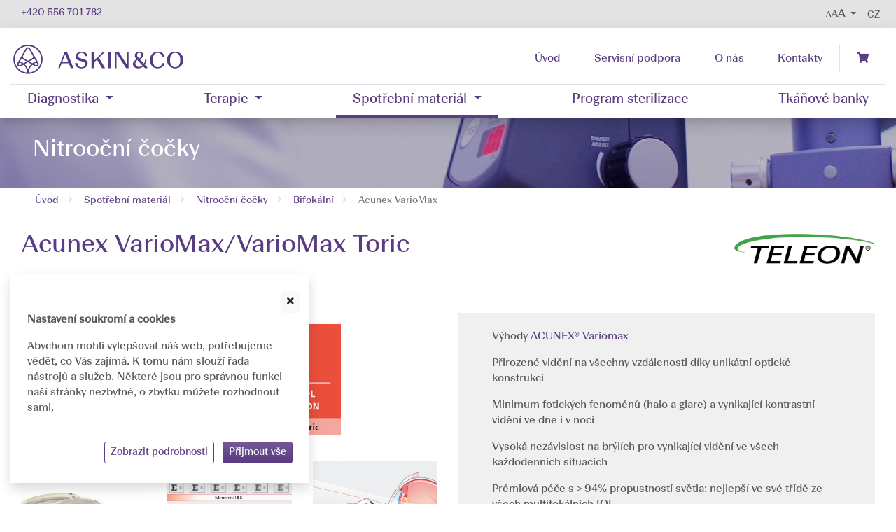

--- FILE ---
content_type: text/html; charset=utf-8
request_url: https://www.askin.cz/spotrebni-material/nitroocni-cocky/bifokalni/acunex-variomax/
body_size: 14029
content:

<!doctype html>
<html lang="cs-CZ">
<head>
        <meta charset="utf-8">
    <meta http-equiv="X-UA-Compatible" content="IE=edge">
    <meta name="viewport" content="width=device-width, initial-scale=1">
    <meta http-equiv="Content-language" content="cs">
    <title>Acunex VarioMax | ASKIN&amp;CO</title>
    <meta name="description" content="">
    <meta name="keywords" content="">
    <meta name="author" content="Askin &amp; Co. s.r.o.">
    <meta name="publisher" content="">
    <meta name="designer" content="Amenit s.r.o.">
    <meta name="robots" content="">
    <meta name="format-detection" content="telephone=no">
    <meta property="og:locale" content="cs_CZ" />
    <meta property="og:url" content="/spotrebni-material/nitroocni-cocky/bifokalni/acunex-variomax/" />
    <meta property="og:type" content="website" />
    <meta property="og:title" content="Acunex VarioMax | ASKIN&amp;CO" />
    <meta property="og:description" content="" />
        <meta property="og:image" content="https://www.askin.cz/media/v1rjv5nk/startseite_slider01-v3.jpg" />
        <meta property="og:image:width" content="1430" />
        <meta property="og:image:height" content="1030" />
 
    
    <link rel="stylesheet" href="https://use.fontawesome.com/releases/v5.11.2/css/all.css" crossorigin="anonymous" />
    
    
    
    

    <!-- Google font -->
    <link href="" rel="stylesheet">
    <link rel="stylesheet" href="/Css/site.min.css" />
    <link rel="stylesheet" href="/css/magnific-popup/magnific-popup.css" />
    <link rel="stylesheet" href="/css/animate/animate.css" type="text/css" />
    <link rel="stylesheet" href="/css/print.css" type="text/css" media="print" />

        <link rel="shortcut icon" href="/media/ud5dhyhv/favicon.ico" type="image/x-icon">
    <!-- Global site tag (gtag.js) - Google Analytics -->
<!-- <script async src="https://www.googletagmanager.com/gtag/js?id=G-NP47D2M20S"></script>
<script>
  window.dataLayer = window.dataLayer || [];
  function gtag(){dataLayer.push(arguments);}
  gtag('js', new Date());

  gtag('config', 'G-NP47D2M20S');
</script> -->
    <script src="https://code.jquery.com/jquery-3.3.1.min.js" integrity="sha256-FgpCb/KJQlLNfOu91ta32o/NMZxltwRo8QtmkMRdAu8=" crossorigin="anonymous"></script>
    <script src="https://cdn.jsdelivr.net/npm/jquery-validation@1.18.0/dist/jquery.validate.min.js" integrity="sha256-uzabfEBBxmdH/zDxYYF2N7MyYYGkkerVpVwRixL92xM=" crossorigin="anonymous"></script>
    <script src="https://cdn.jsdelivr.net/npm/popper.js@1.16.0/dist/umd/popper.min.js" integrity="sha384-Q6E9RHvbIyZFJoft+2mJbHaEWldlvI9IOYy5n3zV9zzTtmI3UksdQRVvoxMfooAo" crossorigin="anonymous"></script>  
    
    <script src="/Scripts/bootstrap/bootstrap.min.js"></script>
    <script src="https://cdnjs.cloudflare.com/ajax/libs/magnific-popup.js/1.1.0/jquery.magnific-popup.min.js" integrity="sha256-P93G0oq6PBPWTP1IR8Mz/0jHHUpaWL0aBJTKauisG7Q=" crossorigin="anonymous"></script>
    <script type="text/javascript" src="https://cdn.jsdelivr.net/npm/slick-carousel@1.8.1/slick/slick.min.js" crossorigin="anonymous"></script>

    
    <script defer src="/scripts/custom/custom.js"></script>
    

<script src="/scripts/custom/Cookies.js"></script>
<script>
   // Define dataLayer and the gtag function.
   window.dataLayer = window.dataLayer || [];
   function gtag(){dataLayer.push(arguments);}

   // Default ad_storage to 'denied'.
   gtag('consent', 'default', {
     'ad_storage': 'denied',
     'analytics_storage': 'denied'
   });
   gtag('set', 'ads_data_redaction', true);
 </script>
<!-- Google Tag Manager -->
<script>(function(w,d,s,l,i){w[l]=w[l]||[];w[l].push({'gtm.start':
new Date().getTime(),event:'gtm.js'});var f=d.getElementsByTagName(s)[0],
j=d.createElement(s),dl=l!='dataLayer'?'&l='+l:'';j.async=true;j.src=
'https://www.googletagmanager.com/gtm.js?id='+i+dl;f.parentNode.insertBefore(j,f);
})(window,document,'script','dataLayer','GTM-TW3Q94W');</script>
<!-- End Google Tag Manager -->    <script>
            window.dataLayer = window.dataLayer || [];
            function gtag() { dataLayer.push(arguments); }

            var variables = 'ad_storage;analytics_storage'.split(';');
            variables.forEach(variable => checkCookie(variable));

            function checkCookie(name) {
                var c = getCookie(name);
                if (c != null) {
                    updateConsent(name, c);
                }
            }

            function updateConsent(name, value) {
                gtag('consent', 'update', {
                    [name]:value
                });
            }
    </script>

</head>
<body>
<!-- Google Tag Manager (noscript) -->
<noscript><iframe src="https://www.googletagmanager.com/ns.html?id=GTM-TW3Q94W"
height="0" width="0" style="display:none;visibility:hidden"></iframe></noscript>
<!-- End Google Tag Manager (noscript) -->    

<div  id ="master-menu"  class="bg-gray-3 py-2"  class="bg-gray-3 py-2"     >
 
<div class="container-fluid">
<div class="row">

<div  id ="4610"  class="col-6 col-sm-6 text-nowrap text-left text-sm-left pr-2 pr-sm-3"  class="col-6 col-sm-6 text-nowrap text-left text-sm-left pr-2 pr-sm-3"     >
 

<div  id ="4611"  class="col-12 col-sm-6"  class="col-12 col-sm-6"     >
 


<p class="p-0 m-0"><a href="tel:00420556701782">+420 556 701 782</a></p></div>

</div>


<div  id ="4612"  class="col-6 col-sm-6 d-flex flex-row-reverse"  class="col-6 col-sm-6 d-flex flex-row-reverse"     >
 

<div  id ="4613"       >
 


    <nav class="navbar navbar-expand d-flex pr-0" role="">
        
        <div class="" id="navbarNavDropdown49992e89-88e2-4bf0-b338-ec485b1a9739">
            <ul class="navbar-nav">
                        <li class="nav-item dropdown ">
                            <a class="nav-link dropdown-toggle velikost-textu" data-toggle="dropdown" role="button" aria-haspopup="true" aria-expanded="false"
                               href="#" target="" title="" >
                                
                                <span class=" ">AA</span >
                                
                                
                            </a>

                            <div class="dropdown-menu">
                                        <a href="#" target="" title="" class="dropdown-item "  data-set-text-size="nejmensi-text">
                                            
                                            Nejmenš&#237;
                                            
                                            
                                        </a>
                                        <a href="#" target="" title="" class="dropdown-item "  data-set-text-size="maly-text">
                                            
                                            Mal&#233;
                                            
                                            
                                        </a>
                                        <a href="" target="" title="" class="dropdown-item "  data-set-text-size="normalni-text">
                                            
                                            Norm&#225;ln&#237;
                                            
                                            
                                        </a>
                                        <a href="#" target="" title="" class="dropdown-item "  data-set-text-size="velky-text">
                                            
                                            Velk&#233;
                                            
                                            
                                        </a>
                                        <a href="#" target="" title="" class="dropdown-item "  data-set-text-size="nejvetsi-text">
                                            
                                            Největš&#237;
                                            
                                            
                                        </a>
                            </div>
                        </li>
                        <li class="nav-item ">
                            <a href="/" target="_blank" title="česky" class="nav-link pt-1" >
                                
                                <span class=" ">CZ</span >
                                
                                
                            </a>
                        </li>

            </ul>
        </div>
    </nav>

</div>

</div>

</div>
</div>
</div>


<header  id ="zahlavi-06"  class="bg-white pt-2 pb-0 sticky-top"  class="bg-white pt-2 pb-0 sticky-top"     >
 
<div class="container">

<div  id ="basic-menu"  class="border-bottom"  class="border-bottom"     >
 


    <nav class="navbar navbar-light navbar-expand pl-0 pr-0" role="navigation">
        <a class="navbar-brand" href="/" role="banner">
   <img src="/media/1tcjtjhk/askin.svg" class="" onerror="this.onerror=null; this.src='/media/kz4jhkh0/logo-askin-and-co-fialova.png'" style="height: 46px" alt="ASKIN & CO">
</a>
        <div class="" id="navbarNavDropdowne340094c-f3b4-4576-b5aa-c7e43659a91a">
            <ul class="navbar-nav ml-auto pull-right">
                        <li class="nav-item ">
                            <a href="/" target="" title="&#250;vodn&#237; strana - homepage" class="nav-link d-none d-sm-block" >
                                <i class="fas fa-home d-lg-none" title="Úvod" aria-hidden="true"></i>
                                <span class=" ">Úvod</span >
                                
                                
                            </a>
                        </li>
                        <li class="nav-item ">
                            <a href="/servisni-podpora/" target="" title="" class="nav-link " >
                                <i class="fas fa-wrench d-lg-none" title="Servisní podpora" aria-hidden="true"></i>
                                <span class=" ">Servisní podpora</span >
                                
                                
                            </a>
                        </li>
                        <li class="nav-item ">
                            <a href="/o-nas/" target="" title="" class="nav-link " >
                                <i class="far fa-building d-lg-none" title="O nás" aria-hidden="true"></i>
                                <span class=" ">O nás</span >
                                
                                
                            </a>
                        </li>
                        <li class="nav-item ">
                            <a href="/kontakty/" target="" title="" class="nav-link " >
                                <i class="fas fa-users d-lg-none" title="Kontakty" aria-hidden="true"></i>
                                <span class=" ">Kontakty</span >
                                
                                
                            </a>
                        </li>
                        <li class="nav-item ">
                            <a href="/obchod/" target="" title="" class="nav-link border-left" >
                                <i class="fas fa-shopping-cart"  title="Obchod" aria-hidden="true"></i>
                                
                                
                                
                            </a>
                        </li>

            </ul>
        </div>
    </nav>

</div>


<div  id ="main-menu"       >
 


    <nav class="navbar navbar-light navbar-expand-xl pt-2 pb-2 pt-md-3 pb-md-3  pb-xl-0 pt-xl-0  px-0 px-xl-0" role="navigation">
        
            <button class="navbar-toggler" type="button" data-toggle="collapse" data-target="#navbarNavDropdown494fb603-6425-46d6-904d-78482c028d58" aria-controls="navbarNavDropdown" aria-expanded="false" aria-label="Navigace">
                <span class="navbar-toggler-icon"></span> <small>Menu</small>
            </button>
        <div class=" collapse navbar-collapse" id="navbarNavDropdown494fb603-6425-46d6-904d-78482c028d58">
            <ul class="navbar-nav w-100 d-flex justify-content-between">
                        <li class="nav-item dropdown ">
                            <a class="nav-link dropdown-toggle " data-toggle="dropdown" role="button" aria-haspopup="true" aria-expanded="false"
                               href="/diagnostika/" target="" title="oftalmologie - diagnostika" >
                                
                                <span class=" ">Diagnostika</span >
                                
                                
                            </a>

                            <div class="dropdown-menu">
                                        <a href="/diagnostika/oct/" target="" title="" class="dropdown-item " >
                                            
                                            OCT
                                            
                                            
                                        </a>
                                        <a href="/diagnostika/opticka-biometrie/" target="" title="" class="dropdown-item " >
                                            
                                            Optick&#225; biometrie
                                            
                                            
                                        </a>
                                        <a href="/diagnostika/ultrazvuk/" target="" title="" class="dropdown-item " >
                                            
                                            Ultrazvuk
                                            
                                            
                                        </a>
                                        <a href="/diagnostika/refrakto-keratometr/" target="" title="" class="dropdown-item " >
                                            
                                            Refrakto/keratometr
                                            
                                            
                                        </a>
                                        <a href="/diagnostika/tonometr/" target="" title="" class="dropdown-item " >
                                            
                                            Tonometr
                                            
                                            
                                        </a>
                                        <a href="/diagnostika/sterbinova-lampa/" target="" title="" class="dropdown-item " >
                                            
                                            Štěrbinov&#225; lampa
                                            
                                            
                                        </a>
                                        <a href="/diagnostika/funduskamera/" target="" title="" class="dropdown-item " >
                                            
                                            Funduskamera
                                            
                                            
                                        </a>
                                        <a href="/diagnostika/rohovkovy-topograf/" target="" title="" class="dropdown-item " >
                                            
                                            Rohovkov&#253; topograf
                                            
                                            
                                        </a>
                                        <a href="/diagnostika/oftalmoskop/" target="" title="" class="dropdown-item " >
                                            
                                            Oftalmoskop
                                            
                                            
                                        </a>
                                        <a href="/diagnostika/retinoskop/" target="" title="" class="dropdown-item " >
                                            
                                            Retinoskop
                                            
                                            
                                        </a>
                                        <a href="/diagnostika/lupove-bryle/" target="" title="" class="dropdown-item " >
                                            
                                            Lupov&#233; br&#253;le
                                            
                                            
                                        </a>
                                        <a href="/diagnostika/perimetr/" target="" title="" class="dropdown-item " >
                                            
                                            Perimetr
                                            
                                            
                                        </a>
                                        <a href="/diagnostika/optotyp/" target="" title="" class="dropdown-item " >
                                            
                                            Optotyp
                                            
                                            
                                        </a>
                                        <a href="/diagnostika/foropter/" target="" title="" class="dropdown-item " >
                                            
                                            Foropter
                                            
                                            
                                        </a>
                                        <a href="/diagnostika/fokometr/" target="" title="" class="dropdown-item " >
                                            
                                            Fokometr
                                            
                                            
                                        </a>
                                        <a href="/diagnostika/vysetrovaci-cocky/" target="" title="" class="dropdown-item " >
                                            
                                            Vyšetřovac&#237; čočky
                                            
                                            
                                        </a>
                                        <a href="/diagnostika/suche-oko/" target="" title="" class="dropdown-item " >
                                            
                                            Such&#233; oko
                                            
                                            
                                        </a>
                                        <a href="/diagnostika/endotelialni-mikroskop/" target="" title="" class="dropdown-item " >
                                            
                                            Endoteli&#225;ln&#237; mikroskop
                                            
                                            
                                        </a>
                                        <a href="/diagnostika/vysetrovaci-unity/" target="" title="" class="dropdown-item " >
                                            
                                            Vyšetřovac&#237; unity
                                            
                                            
                                        </a>
                            </div>
                        </li>
                        <li class="nav-item dropdown ">
                            <a class="nav-link dropdown-toggle " data-toggle="dropdown" role="button" aria-haspopup="true" aria-expanded="false"
                               href="/terapie/" target="" title="oftalmologie - terapie" >
                                
                                <span class=" ">Terapie</span >
                                
                                
                            </a>

                            <div class="dropdown-menu">
                                        <a href="/terapie/fakoemulzifikatory/" target="" title="" class="dropdown-item " >
                                            
                                            Fakoemulzifik&#225;tor
                                            
                                            
                                        </a>
                                        <a href="/terapie/kryo/" target="" title="" class="dropdown-item " >
                                            
                                            Kryo
                                            
                                            
                                        </a>
                                        <a href="/terapie/lasery/" target="" title="" class="dropdown-item " >
                                            
                                            Laser
                                            
                                            
                                        </a>
                                        <a href="/terapie/suche-oko/" target="" title="" class="dropdown-item " >
                                            
                                            Such&#233; oko
                                            
                                            
                                        </a>
                                        <a href="/terapie/nastroje/" target="" title="" class="dropdown-item " >
                                            
                                            N&#225;stroje
                                            
                                            
                                        </a>
                            </div>
                        </li>
                        <li class="nav-item dropdown  active">
                            <a class="nav-link dropdown-toggle " data-toggle="dropdown" role="button" aria-haspopup="true" aria-expanded="false"
                               href="/spotrebni-material/" target="" title="oftalmologie - spotřebn&#237; materi&#225;l" >
                                
                                <span class=" ">Spotřební materiál</span >
                                
                                
                            </a>

                            <div class="dropdown-menu">
                                        <a href="/spotrebni-material/nitroocni-cocky/" target="" title="" class="dropdown-item " >
                                            
                                            Nitroočn&#237; čočky
                                            
                                            
                                        </a>
                                        <a href="/spotrebni-material/nastroje/" target="" title="" class="dropdown-item " >
                                            
                                            N&#225;stroje
                                            
                                            
                                        </a>
                                        <a href="/spotrebni-material/visko-material/" target="" title="" class="dropdown-item " >
                                            
                                            Visko materi&#225;l
                                            
                                            
                                        </a>
                                        <a href="/spotrebni-material/barvivo/" target="" title="" class="dropdown-item " >
                                            
                                            Barvivo
                                            
                                            
                                        </a>
                                        <a href="/spotrebni-material/vitreoretinalni-operativa/" target="" title="" class="dropdown-item " >
                                            
                                            Vitreoretin&#225;ln&#237; operativa
                                            
                                            
                                        </a>
                                        <a href="/spotrebni-material/spunty-do-slznych-cest/" target="" title="" class="dropdown-item " >
                                            
                                            Špunty do slzn&#253;ch cest
                                            
                                            
                                        </a>
                            </div>
                        </li>
                        <li class="nav-item ">
                            <a href="/program-sterilizace/" target="" title="oftalmologie - program sterilizace" class="nav-link " >
                                
                                <span class=" ">Program sterilizace</span >
                                
                                
                            </a>
                        </li>
                        <li class="nav-item ">
                            <a href="/tkanove-banky/" target="" title="oftalmologie - tk&#225;ňov&#233; banky" class="nav-link " >
                                
                                <span class=" ">Tkáňové banky</span >
                                
                                
                            </a>
                        </li>

            </ul>
        </div>
    </nav>

</div>

</div>
</header>


<main  id ="5061"       role="main" >
 

<div  id ="5062"    name="main"    >
 

<div  id ="6135"       >
 



<div class="jumbotron jumbotron-fluid jumbotron-header" style="background-image: url('/media/l2admong/zahlavi-01.jpg?center=0.75705388593110656,0.80048475570863631&amp;mode=crop&amp;width=1920&amp;height=100&amp;rnd=132757487616930000')">
    <div class="container-fluid height-min-100" style="background: #0000003C;">
        <div class="container h-100">
            <div class="row h-100 px-0 px-sm-3">
                <div class="col text-left h-100 bg-inverse d-flex flex-column justify-content-center px-0 px-sm-3">

                    <h1>Nitroočn&#237; čočky</h1>

                </div>

                
            </div>
        </div>
    </div>
</div>
<div class="container-fluid border-bottom">
    <div class="container">
        <div class="row">
            <div class="col-12 product-breadcrumb py-2">
                

<nav aria-label='drobečkov&#225; navigace'>
    <ol class="breadcrumb">
                    <li class="breadcrumb-item"><a href="/">&#218;vod</a><i class="fas fa-angle-right" aria-hidden="true"></i></li>
                    <li class="breadcrumb-item"><a href="/spotrebni-material/">Spotřebn&#237; materi&#225;l</a><i class="fas fa-angle-right" aria-hidden="true"></i></li>
                    <li class="breadcrumb-item"><a href="/spotrebni-material/nitroocni-cocky/">Nitroočn&#237; čočky</a><i class="fas fa-angle-right" aria-hidden="true"></i></li>
                    <li class="breadcrumb-item"><a href="/spotrebni-material/nitroocni-cocky/bifokalni/">Bifok&#225;ln&#237;</a><i class="fas fa-angle-right" aria-hidden="true"></i></li>
                    <li class="breadcrumb-item active" aria-current="page">Acunex VarioMax</li>
    </ol>
</nav>

            </div>
        </div>
    </div>
</div>

<div class="container">
    <div class="row px-0 px-sm-3 pt-3 pt-sm-4 pb-3">
        <div class="col-12 col-md-8">
                <p class="h1 product-detail-title pt-0">Acunex VarioMax/VarioMax Toric</p>

        </div>

            <div class="col-12 col-md-4 text-left text-sm-right pb-3 pb-md-3 pt-1">
                <img src="/media/ok5jqvuc/logo-teleon.png" title="Teleon Surgical" class="img-fluid" style="max-width:200px" />
            </div>

        <div class="col-12">
                <p class="product-detail-short-description">ACUNEX&#174; VARIOMAX:
Brilantn&#237; viděn&#237; bez kompromisů
</p>
        </div>
    </div>

    <div class="container">
            <div class="row">
                <div class="col-12 col-md-6">
                        <figure class="GalleryContainer">
                            <a href="/media/qerjh1s5/acunex-variomax.png" class="lightbox" title=''>
                                <img src="/media/qerjh1s5/acunex-variomax.png" class="img-fluid cursor-zoom p-3" alt="Acunex VarioMax/VarioMax Toric,  - zvětšit obr&#225;zek" />
                            </a>
                        </figure>

                        <div id="section-gallery" class="pt-1">
                            


<script language="javascript">
    $(document).ready(function () {
        $('.GalleryContainer').magnificPopup(magnificPopUpGallerySettings);
        $("#GalleryMoreLink").click(function () {
            $('#moreDivc7f65d5b-6ae2-4fc1-93e4-94d29dd12274').hide();
        });
    });
</script>

<a class="nav-anchor" id="gallery0"></a>





<div class="row">

        <div class="col-md-6 col-lg-4 item mb-4">
                <div class="GalleryContainer img-hover-zoom">
                    <a href="/media/fnilspaw/acunex_variomax_linse.jpg?anchor=center&amp;mode=crop&amp;rnd=132889595233700000" class="lightbox" title=""><img class="img-fluid rounded" alt="" src="/media/fnilspaw/acunex_variomax_linse.jpg?anchor=center&amp;mode=crop&amp;width=700&amp;height=528&amp;rnd=132889595233700000"></a>
                </div>
        </div>
        <div class="col-md-6 col-lg-4 item mb-4">
                <div class="GalleryContainer img-hover-zoom">
                    <a href="/media/sb0dsedm/acunex_variomax_significant_better_vision.jpg?anchor=center&amp;mode=crop&amp;rnd=132889595239800000" class="lightbox" title=""><img class="img-fluid rounded" alt="" src="/media/sb0dsedm/acunex_variomax_significant_better_vision.jpg?anchor=center&amp;mode=crop&amp;width=700&amp;height=528&amp;rnd=132889595239800000"></a>
                </div>
        </div>
        <div class="col-md-6 col-lg-4 item mb-4">
                <div class="GalleryContainer img-hover-zoom">
                    <a href="/media/azdlfzxm/variomax_illustration_de_1.jpg?anchor=center&amp;mode=crop&amp;rnd=132889595243230000" class="lightbox" title=""><img class="img-fluid rounded" alt="" src="/media/azdlfzxm/variomax_illustration_de_1.jpg?anchor=center&amp;mode=crop&amp;width=700&amp;height=528&amp;rnd=132889595243230000"></a>
                </div>
        </div>
        <div class="col-md-6 col-lg-4 item mb-4">
                <div class="GalleryContainer img-hover-zoom">
                    <a href="/media/qerjh1s5/acunex-variomax.png?anchor=center&amp;mode=crop&amp;rnd=132889606838930000" class="lightbox" title=""><img class="img-fluid rounded" alt="" src="/media/qerjh1s5/acunex-variomax.png?anchor=center&amp;mode=crop&amp;width=700&amp;height=528&amp;rnd=132889606838930000"></a>
                </div>
        </div>
        <div class="col-md-6 col-lg-4 item mb-4">
                <div class="GalleryContainer img-hover-zoom">
                    <a href="https://youtu.be/fXPjdagQDlI" class="video" title="Teleon Intraocular Lenses Overview"><img src="/media/fnilspaw/acunex_variomax_linse.jpg?anchor=center&amp;mode=crop&amp;width=700&amp;height=528&amp;rnd=132889595233700000" alt="Teleon Intraocular Lenses Overview" class="img-fluid rounded" /><i class="fas fa-play-circle"></i></a>
                </div>
        </div>
</div>




                        </div>
                </div>
                <div class="col-12 col-md-6">
                        <div class="bg-gray-1 px-3 px-sm-4 px-md-5 py-3 pt-4">
                            <p>Výhody <span class="color-primary">ACUNEX® Variomax</span></p>
<p>Přirozené vidění na všechny vzdálenosti díky unikátní optické konstrukci</p>
<p>Minimum fotických fenoménů (halo a glare) a vynikající kontrastní vidění ve dne i v noci</p>
<p>Vysoká nezávislost na brýlích pro vynikající vidění ve všech každodenních situacích</p>
<p>Prémiová péče s &gt; 94% propustností světla: nejlepší ve své třídě ze všech multifokálních IOL</p>
<p>Maximální spokojenost pacienta</p>
                        </div>
                                            <div class="pt-3 pt-sm-4 px-4 border-left-product pb-3">
                            <p><span class="color-primary">ACUNEX® VARIOMAX:</span></p>
<p>UNIKÁTNÍ A BRILANTNÍ ŘEŠENÍ PRESBYOPIE PRO VÁS A VAŠE PACIENTY</p>
<p> </p>
<p><strong>Šťastný pacient:</strong></p>
<p>Optimální vizuální výkon na všechny vzdálenosti</p>
<p>Prakticky nejsou potřeba žádné brýle</p>
<p> </p>
<p><strong>Šťastný chirurg:</strong></p>
<p>Maximální péče o vaše pacienty</p>
<p>Posílení reputace</p>
<p> </p>
<p><strong>Šťastná klinika:</strong></p>
<p>Nejmodernější korekce presbyopie a vděční pacienti</p>
                        </div>
                                            <div class="pt-0 mb-4">
                            




<div id="download-accordion">
    <div class="row">
        <div class="col">
                <div class="accordion w-100" id="acordion6126" role="tablist" aria-multiselectable="true">
                        <div class="card">
                            <div class="card-header w-100" role="tab" id="heading">
                                <a class="collapsed" data-toggle="collapse" href="#section-6126-6127" aria-expanded="true" aria-controls="collapse">
                                    <div class="accordion-title">
                                        Ke stažen&#237;/Odkazy <span class="download-count-icons">(4)</span><i class="fas fa-chevron-down float-right rotate-icon pt-1"></i>
                                    </div>
                                </a>
                            </div>



                                                            <div id="section-6126-6127" class="collapse show" role="tabpanel" aria-labelledby="heading" data-parent="#acordion6126">
                                    <div class="card-body py-0 px-3">
                                        <table class="table table-sm m-0">
                                            <tbody>
                                                    <tr>
                                                        <td class="w-100">
                                                            <span class="mr-1 fa-1x">
                                                                <i class="far fa-file-pdf"  title="Acunex VarioMax" aria-hidden="true"></i>
                                                            </span>

                                                            


                                                            <a href="/media/1jibki3v/acunex-variomax-en.pdf" target=_blank class="" title="otevř&#237;t/st&#225;hnout">
                                                                Acunex VarioMax
                                                            </a>
                                                        </td>
                                                        <td class="text-right">
                                                            
                                                        </td>
                                                        <td class="icon-download text-right pl-3">
                                                            <a href="/media/1jibki3v/acunex-variomax-en.pdf" target=_blank class="" title="otevř&#237;t/st&#225;hnout - Acunex VarioMax">
                                                                <i class="fas fa-download"></i>
                                                            </a>
                                                        </td>
                                                    </tr>
                                                    <tr>
                                                        <td class="w-100">
                                                            <span class="mr-1 fa-1x">
                                                                <i class="far fa-file-pdf"  title="Acunex VarioMax Toric" aria-hidden="true"></i>
                                                            </span>

                                                            


                                                            <a href="/media/ajffoqjy/acunex-variomaxtoric.pdf" target=_blank class="" title="otevř&#237;t/st&#225;hnout">
                                                                Acunex VarioMax Toric
                                                            </a>
                                                        </td>
                                                        <td class="text-right">
                                                            
                                                        </td>
                                                        <td class="icon-download text-right pl-3">
                                                            <a href="/media/ajffoqjy/acunex-variomaxtoric.pdf" target=_blank class="" title="otevř&#237;t/st&#225;hnout - Acunex VarioMax Toric">
                                                                <i class="fas fa-download"></i>
                                                            </a>
                                                        </td>
                                                    </tr>
                                                    <tr>
                                                        <td class="w-100">
                                                            <span class="mr-1 fa-1x">
                                                                <i class="far fa-file-pdf"  title="optimalizované A-konstanty" aria-hidden="true"></i>
                                                            </span>

                                                            


                                                            <a href="/media/xh1pg52m/a-konstanty.pdf" target=_blank class="" title="otevř&#237;t/st&#225;hnout">
                                                                optimalizovan&#233; A-konstanty
                                                            </a>
                                                        </td>
                                                        <td class="text-right">
                                                            
                                                        </td>
                                                        <td class="icon-download text-right pl-3">
                                                            <a href="/media/xh1pg52m/a-konstanty.pdf" target=_blank class="" title="otevř&#237;t/st&#225;hnout - optimalizovan&#233; A-konstanty">
                                                                <i class="fas fa-download"></i>
                                                            </a>
                                                        </td>
                                                    </tr>
                                                    <tr>
                                                        <td class="w-100">
                                                            <span class="mr-1 fa-1x">
                                                                <i class="fas fa-globe " title="Stránky výrobce" aria-hidden="true"></i>
                                                            </span>

                                                            


                                                            <a href="www.teleon-surgical.com" target=_blank class="" title="otevř&#237;t/st&#225;hnout">
                                                                Str&#225;nky v&#253;robce
                                                            </a>
                                                        </td>
                                                        <td class="text-right">
                                                            
                                                        </td>
                                                        <td class="icon-download text-right pl-3">
                                                            <a href="www.teleon-surgical.com" target=_blank class="" title="otevř&#237;t/st&#225;hnout - Str&#225;nky v&#253;robce">
                                                                <i class="fas fa-download"></i>
                                                            </a>
                                                        </td>
                                                    </tr>
                                            </tbody>
                                        </table>
                                    </div>
                                </div>
                        </div>
                </div>
        </div>
    </div>
</div>
                        </div>
                    
                </div>
            </div>
    </div>

</div>
</div>


<div  id ="5714"  class="mb-5 pb-5 mt-3 mt-sm-4 mt-md-5"  class="mb-5 pb-5 mt-3 mt-sm-4 mt-md-5"     >
 
<div class="container">

<div  id ="5715"  class="mb-3"  class="mb-3"     >
 
<div class="container">
<div class="row">

<div  id ="5719"  class="col-12 col-sm-6 p-0"  class="col-12 col-sm-6 p-0"     >
 

<div  id ="5720"       >
 




    <script language="javascript">
    $(document).ready(function () {
        $("#imgZoom-5720").magnificPopup(magnificPopUpGallerySettings);
    });
    </script>
    <div id="imgZoom-5720" class="img-hover-zoom">
        
        <a href="/media/mvzna5gn/ordinace-shora.jpg" class="lightbox" title="">
            <img class="img-fluid" style="" alt="" src="/media/mvzna5gn/ordinace-shora.jpg?anchor=center&amp;mode=crop&amp;width=800&amp;height=600&amp;rnd=132757543266570000" width="800" height="600" />
        </a>
    </div>


</div>

</div>


<div  id ="5716"  class="col-12 col-sm-6 d-flex flex-column justify-content-center bg-primary bg-inverse text-center px-3 px-sm-4 px-md-5"  class="col-12 col-sm-6 d-flex flex-column justify-content-center bg-primary bg-inverse text-center px-3 px-sm-4 px-md-5"     >
 

<div  id ="5717"  class="p-3"  class="p-3"   data-scroll-reveal="enter bottom and move 20px over 1s"   >
 


<h3 class="pb-3" style="font-size: 1.75rem;">Profesionální servis</h3>
<p>Náš tým vyškolených servisních techniků zajišťuje technické poradenství, instalaci přístrojů u zákazníka po koupi i při ukázkovém provozu, záruční i pozáruční servis, rezpečnostně technické kontroly dle platné legislativy, zaškolení obsluhujícího personálu...</p></div>


<div  id ="5718"  class="p-3"  class="p-3"   data-scroll-reveal="enter bottom and move 20px over 1s"   >
 


<a href="/kontakty/" target=""  class="btn btn-primary" title="KONTAKTUJTE NÁS">
    
    <span class=" ">KONTAKTUJTE NÁS</span >
    
    
</a>
</div>

</div>

</div>
</div>
</div>

</div>
</div>

</div>

</main>


<div  id ="2631"       >
 
</div>


<footer  id ="zapati-05"  class="pb-5 mt-5"  class="pb-5 mt-5"     role="contentinfo" >
 
<div class="container-fluid">
<div class="container">
<div class="row">

<div  id ="fcol-1"  class="col-12 col-sm-6 col-md-6 col-lg-6 col-xl-3 text-left"  class="col-12 col-sm-6 col-md-6 col-lg-6 col-xl-3 text-left"     >
 


    <p class="h5">ASKIN&amp;CO</p>

<ul class="list-unstyled list-double">
        <li class="">
            <a href="/o-nas/#">O n&#225;s</a>
        </li>
        <li class="">
            <a href="/servisni-podpora/#">Servis</a>
        </li>
        <li class="">
            <a href="/kontakty/#">V&#237;ce kontaktů</a>
        </li>
        <li class="">
            <a href="/novinky/">Archiv novinek</a>
        </li>
        <li class="">
            <a href="/kalendar/#">Kalend&#225;ř akc&#237;</a>
        </li>
</ul></div>


<div  id ="fcol-2"  class="col-12 col-sm-6 col-md-6 col-lg-6 col-xl-3"  class="col-12 col-sm-6 col-md-6 col-lg-6 col-xl-3"     >
 

<div  id ="5567"       >
 


<p class="h5">Jak nás kontaktovat</p>
<p>+420 556 701 782<br />+420 556 702 617<br /><a href="mailto:askin@askin.cz">askin@askin.cz</a></p></div>


<div  id ="5585"  class="pt-2"  class="pt-2"     >
 


<p>Askin &amp; Co. s. r. o.<br />Úprkova 1450/11<br />741 01 Nový Jičín</p></div>

</div>


<div  id ="fcol-3"  class="col-12 col-md-12 col-lg-6 col-xl-6 px-0 px-3"  class="col-12 col-md-12 col-lg-6 col-xl-6 px-0 px-3"     >
 

<div  id ="5558"       >
 


<p class="h5">Další informace</p>
<p>IČ:   483 99 965<br />DIČ: CZ48399965<br /><br />Firma je zapsána v Obchodním rejstříku, vedeném u Krajského soudu v Ostravě oddíl C, složka<span> 10512</span>. Jsme dceřinnou společností nadnárodní společnosti <a rel="noopener" href="https://www.askin.co.at/" target="_blank">ASKIN &amp; CO GmbH</a>.</p></div>


<div  id ="5586"  class="pt-2"  class="pt-2"     >
 


<p><span class="color-primary"><strong>Navrhujeme a implementujeme individuálně přizpůsobená řešení pro oftalmologická pracoviště.</strong></span></p></div>

</div>


<div  id ="copyright"  class="col-12 py-4 px-1 order-7 pt-2"  class="col-12 py-4 px-1 order-7 pt-2"     >
 
<div class="row">

<div  id ="5560"  class="col-12 col-xl-2 text-left pl-3 pt-2 pr-0"  class="col-12 col-xl-2 text-left pl-3 pt-2 pr-0"     >
 

<div  id ="social-menu"       >
 


    <nav class="p-0" role="">
        
        <div class="" id="navbarNavDropdownb409e47c-c9b9-4120-bc5e-665d54f62763">
            <ul class="nav float-left">
                        <li class="nav-item ">
                            <a href="https://www.facebook.com/AskinCzech" target="_blank" title="facebook" class="nav-link py-0 pl-2 pr-3 color-primary" >
                                <i class="fab fa-facebook-f"  title="Facebook" aria-hidden="true"></i>
                                
                                
                                
                            </a>
                        </li>

            </ul>
        </div>
    </nav>

</div>


<div  id ="5561"  class="float-left"  class="float-left"     >
 
<a href="/umbraco" target="_blank" class="color-default" style="text-decoration:none;">&copy;</a> 1993 - 2026 ASKIN&amp;CO</div>

</div>


<div  id ="5563"  class="col-12 col-xl-10 pl-0 pt-2"  class="col-12 col-xl-10 pl-0 pt-2"     >
 

<div  id ="menu-footer"  class="pl-2 pl-xl-0"  class="pl-2 pl-xl-0"     >
 


    <nav class="navbar navbar-expand p-0" role="">
        
        <div class="" id="navbarNavDropdown2e09ad21-71e2-4785-8be9-09f98eeb5d69">
            <ul class="navbar-nav">
                        <li class="nav-item ">
                            <a href="/novinky/2018/gdpr/" target="" title="" class="nav-link " >
                                
                                <span class=" ">GDPR</span >
                                
                                
                            </a>
                        </li>
                        <li class="nav-item ">
                            <a href="/prohlaseni-o-pristupnosti/" target="" title="" class="nav-link " >
                                
                                <span class=" ">Prohlášení o přístupnosti</span >
                                
                                
                            </a>
                        </li>
                        <li class="nav-item ">
                            <a href="javascript:showConsent();javascript:hideCookieButton();" target="" title="" class="nav-link " >
                                
                                <span class=" ">Ochrana soukromí</span >
                                
                                
                            </a>
                        </li>

            </ul>
        </div>
    </nav>

</div>

</div>

</div>
</div>

</div>
</div>
</div>
</footer>





<div class="container cookie-consent" id="main-cookie-consent" style="display:none">
    <div class="cookie-consent-content col-12 col-md-8 col-lg-6 col-xl-4">
        <div class="row">
            <div class="cookie-consent-panel px-4 pt-4 pb-3">
                <div class="row">
                    <div class="col-12 p-0 text-right pr-1">
                        <button class="btn btn-sm btn-light mb-0" id="dismiss-consent" title="Připomenout později">
                            <i class="fas fa-times"></i>
                        </button>
                    </div>
                    <div class="col-12 pb-1">
                        <p><strong>Nastavení soukromí a cookies</strong></p>
<p>Abychom mohli vylepšovat náš web, potřebujeme vědět, co Vás zajímá. K tomu nám slouží řada nástrojů a služeb. Některé jsou pro správnou funkci naší stránky nezbytné, o zbytku můžete rozhodnout sami.</p>
                    </div>
                </div>

                <div class="float-right pt-3 pb-1">
                    <button class="btn btn-sm btn-outline-primary mb-2 mr-2" id="detailed-consent" onclick="LoadConsent()">
                        Zobrazit podrobnosti
                    </button>
                    <button class="btn btn-sm btn-primary mb-2" id="cookie-consent-save-all">
                        Přijmout vše
                    </button>
                </div>
            </div>
        </div>
    </div>
</div>

<div class="desc-background desc-exit" style="display:none">
    <div class="cookie-consent desc-exit" id="cookie-consent-container">
        <div class="cookie-consent-details desc-exit align-self-center w-100">
            <div class="row justify-content-center p-4">
                <div class="cookie-consent-panel col-11 col-md-8 col-lg-6 col-xl-5 px-4 pt-4 pb-3">
                    <div class="row">
                        <div class="col-12">
                            <p><strong>Nastavení soukromí a cookies</strong></p>
<p>Abychom mohli vylepšovat náš web, potřebujeme vědět, co Vás zajímá. K tomu nám slouží řada nástrojů a služeb. Některé jsou pro správnou funkci naší stránky nezbytné, o zbytku můžete rozhodnout sami.</p>
                        </div>
                    </div>
                    <div class="border-left border-right border-top">
                            <div class="show-description px-3" data-cat="b8928f13-bcf6-4cc1-bf37-850d74d9491d">
                                <div class="row pb-2 align-items-center border-bottom cookie-consent-title">
                                    <div class="col">
                                        <div class="row">
                                            <div class="col-12 py-1">
                                                <strong>Technick&#225; data</strong>
                                            </div>
                                        </div>
                                        <div class="row">
                                            <div class="custom-control custom-switch col-12 px-5">
                                                <input type="checkbox" class="custom-control-input" id="b8928f13-bcf6-4cc1-bf37-850d74d9491d" disabled checked=&quot;true&quot;>
                                                <label class="custom-control-label info-label" for="b8928f13-bcf6-4cc1-bf37-850d74d9491d">Trvale zapnuto.</label>&nbsp;
                                            </div>
                                        </div>
                                    </div>
                                    <div class="col-auto">
                                        <i class="fas fa-chevron-down"></i>
                                    </div>
                                </div>
                                <div class="row border-bottom desc-category" id="descb8928f13-bcf6-4cc1-bf37-850d74d9491d" style="display:none">
                                    <div class="col-12 px-5 pt-2">
                                        <label><p>Pro správné fungování webu jsou nezbytná. Kromě zlepšení přístupnosti slouží administrátorům při správě webu.</p></label>&nbsp;
                                    </div>
                                </div>
                            </div>
                            <div class="show-description px-3" data-cat="06ab2a28-3edd-4d81-92de-3310efb4e3e7">
                                <div class="row pb-2 align-items-center border-bottom cookie-consent-title">
                                    <div class="col">
                                        <div class="row">
                                            <div class="col-12 py-1">
                                                <strong>Analytick&#233; a statistick&#233; &#250;daje</strong>
                                            </div>
                                        </div>
                                        <div class="row">
                                            <div class="custom-control custom-switch col-12 px-5">
                                                <input type="checkbox" class="custom-control-input" id="06ab2a28-3edd-4d81-92de-3310efb4e3e7" >
                                                <label class="custom-control-label info-label" for="06ab2a28-3edd-4d81-92de-3310efb4e3e7">Povolit soubory t&#253;kaj&#237;c&#237; se n&#225;vštěvnosti.</label>&nbsp;
                                            </div>
                                        </div>
                                    </div>
                                    <div class="col-auto">
                                        <i class="fas fa-chevron-down"></i>
                                    </div>
                                </div>
                                <div class="row border-bottom desc-category" id="desc06ab2a28-3edd-4d81-92de-3310efb4e3e7" style="display:none">
                                    <div class="col-12 px-5 pt-2">
                                        <label><p>Pomáhájí nám analyzovat, co Vás na našem webu zaujalo a kde jste strávili kolik času. Tato data nám pomáhají upravovat web tak, aby byl pro návštěvníky příjemnější a rádi zde trávili čas.</p></label>&nbsp;
                                    </div>
                                </div>
                            </div>
                            <div class="show-description px-3" data-cat="a874268c-7dfb-46bb-af38-0bc121bd8047">
                                <div class="row pb-2 align-items-center border-bottom cookie-consent-title">
                                    <div class="col">
                                        <div class="row">
                                            <div class="col-12 py-1">
                                                <strong>Marketingov&#233; &#250;daje</strong>
                                            </div>
                                        </div>
                                        <div class="row">
                                            <div class="custom-control custom-switch col-12 px-5">
                                                <input type="checkbox" class="custom-control-input" id="a874268c-7dfb-46bb-af38-0bc121bd8047" >
                                                <label class="custom-control-label info-label" for="a874268c-7dfb-46bb-af38-0bc121bd8047">Povolit soubory t&#253;kaj&#237;c&#237; se reklamy.</label>&nbsp;
                                            </div>
                                        </div>
                                    </div>
                                    <div class="col-auto">
                                        <i class="fas fa-chevron-down"></i>
                                    </div>
                                </div>
                                <div class="row border-bottom desc-category" id="desca874268c-7dfb-46bb-af38-0bc121bd8047" style="display:none">
                                    <div class="col-12 px-5 pt-2">
                                        <label><p>Marketingové soubory slouží ke sledování pohybu zákazníků na webových stránkách. Pomocí nich můžeme zjistit, díky které reklamě jste se dostali na náš web a na základě získaných data vyhodnocovat jejich úspěšnost. Pokud tyto soubory zakážete, budeme moci pouze zjistit kolik návštěvníků na stránky vstoupilo, ale už ne odkud.</p></label>&nbsp;
                                    </div>
                                </div>
                            </div>
                    </div>
                    <div class="float-right pt-3 pb-1">
                        <button class="btn btn-sm btn-outline-primary mb-2 mr-2" id="consent-button-back">
                            Zpět
                        </button>
                        <button class="btn btn-sm btn-primary mb-2" id="cookieconsentsave">
                            Přijmout vybrané
                        </button>
                    </div>
                </div>
            </div>
        </div>
    </div>
</div>


<script>
    $(function () {
        $('#cookie-consent-save-all').on('click', function () {
            saveConsentState(true)
            hideConsent();
            showCookieButton();
        });
        $('#cookieconsentsave').on('click', function () {
            saveConsentState()
            hideConsent();
            showCookieButton();
            $('.desc-background').hide();
        });
        $('#cookie-consent-button').on('click', function () {
            showConsent();
            hideCookieButton();
        });
        $('#detailed-consent').on('click', function () {
            showDetails();
        });
        $('#consent-button-back').on('click', function () {
            hideDetails();
        });
        $('#dismiss-consent').on('click', function () {
            hideConsent();
            showCookieButton();
            setCookie("consent-given-cs-CZ", new Date(), null, "/" );
        });
        LoadConsent();
        var c = getCookie("consent-given-cs-CZ");
        if (c != null && new Date(c) > new Date("2022-02-17 11:03:02")) {
            showCookieButton();
        }
        else {
            showConsent();
        }
        $('.show-description').on('click', function () {
            ShowDescription($(this).data('cat'));
        });
        $('.desc-background').on('click', function (e) {

            if (e.target.classList.contains("desc-background") || e.target.classList.contains("desc-exit")) {
                HideDetails();
            }
        });
    });
    function hideConsent() {
        $('#main-cookie-consent').hide();
    }
    function showCookieButton() {
        $('#cookie-consent-show').show();
    }
    function showConsent() {
        $('#main-cookie-consent').show();
    }
    function hideCookieButton() {
        $('#cookie-consent-show').hide();
    }
    function showDetails() {
        hideConsent();
        hideCookieButton();
        $('.desc-background').show();
    }
    function hideDetails() {
        showConsent();
        $('.desc-background').hide();
    }
    function saveConsentState(SaveAll = false) {
            var value = ($('#b8928f13-bcf6-4cc1-bf37-850d74d9491d')[0].checked == true || SaveAll) ? "granted" : "denied";
             SetCookieConsent("b8928f13-bcf6-4cc1-bf37-850d74d9491d", value,  5);
                 SetCookieConsent("", value, 5);
            var value = ($('#06ab2a28-3edd-4d81-92de-3310efb4e3e7')[0].checked == true || SaveAll) ? "granted" : "denied";
             SetCookieConsent("06ab2a28-3edd-4d81-92de-3310efb4e3e7", value,  5);
                 SetCookieConsent("analytics_storage", value, 5);
            var value = ($('#a874268c-7dfb-46bb-af38-0bc121bd8047')[0].checked == true || SaveAll) ? "granted" : "denied";
             SetCookieConsent("a874268c-7dfb-46bb-af38-0bc121bd8047", value,  5);
                 SetCookieConsent("ad_storage", value, 5);
        SetCookieConsent("consent-given-cs-CZ", new Date(), 5);
    }
    function LoadConsent() {
             var c = getCookie("b8928f13-bcf6-4cc1-bf37-850d74d9491d");
             if (c != null && c == "granted")
             { $('#b8928f13-bcf6-4cc1-bf37-850d74d9491d').prop("checked", true); }
             else if(!$('#b8928f13-bcf6-4cc1-bf37-850d74d9491d').prop("disabled")) { $('#b8928f13-bcf6-4cc1-bf37-850d74d9491d').prop("checked", false);}
             var c = getCookie("06ab2a28-3edd-4d81-92de-3310efb4e3e7");
             if (c != null && c == "granted")
             { $('#06ab2a28-3edd-4d81-92de-3310efb4e3e7').prop("checked", true); }
             else if(!$('#06ab2a28-3edd-4d81-92de-3310efb4e3e7').prop("disabled")) { $('#06ab2a28-3edd-4d81-92de-3310efb4e3e7').prop("checked", false);}
             var c = getCookie("a874268c-7dfb-46bb-af38-0bc121bd8047");
             if (c != null && c == "granted")
             { $('#a874268c-7dfb-46bb-af38-0bc121bd8047').prop("checked", true); }
             else if(!$('#a874268c-7dfb-46bb-af38-0bc121bd8047').prop("disabled")) { $('#a874268c-7dfb-46bb-af38-0bc121bd8047').prop("checked", false);}
    }
    function ShowDescription(cat) {
        $('#desc' + cat).toggle();
    } function HideDetails() {
        $('.desc-background').hide();
        showConsent();
    }
</script>    
        <a href="#" id="return-to-top" title="Přesunout se nahoru" aria-label="Přesunout se nahoru">
            <i class="fas fa-chevron-up" aria-hidden="true"></i>
        </a>
    <script src="/scripts/scrollreveal/scrollreveal.js"></script>
    <script>window.scrollReveal = new scrollReveal();</script>

    <!-- Jarallax -->
    <script src="https://unpkg.com/jarallax@1/dist/jarallax.min.js"></script>
    <!-- Include it if you want to use Video parallax -->
    <script src="https://unpkg.com/jarallax@1/dist/jarallax-video.min.js"></script>

    <script>
        jarallax(document.querySelectorAll('.jarallax'), {
            onScroll: function (calculations) {
                console.log(calculations);
            }
        });
    </script>
</body>
</html>


--- FILE ---
content_type: image/svg+xml
request_url: https://www.askin.cz/media/1tcjtjhk/askin.svg
body_size: 9381
content:
<?xml version="1.0" encoding="UTF-8" standalone="no"?>
<svg
   xmlns:dc="http://purl.org/dc/elements/1.1/"
   xmlns:cc="http://creativecommons.org/ns#"
   xmlns:rdf="http://www.w3.org/1999/02/22-rdf-syntax-ns#"
   xmlns:svg="http://www.w3.org/2000/svg"
   xmlns="http://www.w3.org/2000/svg"
   xmlns:sodipodi="http://sodipodi.sourceforge.net/DTD/sodipodi-0.dtd"
   xmlns:inkscape="http://www.inkscape.org/namespaces/inkscape"
   version="1.1"
   id="svg2"
   xml:space="preserve"
   width="400"
   height="73.333336"
   viewBox="0 0 400 73.333336"
   sodipodi:docname="Logos gesammelt-RGB-02.eps"><metadata
     id="metadata8"><rdf:RDF><cc:Work
         rdf:about=""><dc:format>image/svg+xml</dc:format><dc:type
           rdf:resource="http://purl.org/dc/dcmitype/StillImage" /></cc:Work></rdf:RDF></metadata><defs
     id="defs6" /><sodipodi:namedview
     pagecolor="#ffffff"
     bordercolor="#666666"
     borderopacity="1"
     objecttolerance="10"
     gridtolerance="10"
     guidetolerance="10"
     inkscape:pageopacity="0"
     inkscape:pageshadow="2"
     inkscape:window-width="640"
     inkscape:window-height="480"
     id="namedview4" /><g
     id="g10"
     inkscape:groupmode="layer"
     inkscape:label="ink_ext_XXXXXX"
     transform="matrix(1.3333333,0,0,-1.3333333,0,73.333333)"><g
       id="g12"
       transform="scale(0.1)"><path
         d="m 881.66,217.719 51.738,135.625 54.493,-135.625 z M 965.93,389.41 H 923.602 L 816.582,115.016 h 25.488 l 31.36,81.922 h 122.691 l 32.929,-81.922 h 47.82 z m 643.86,0 h -33.33 L 1427.11,242.418 V 389.41 h -45.47 V 115.016 h 45.47 v 96.433 l 50.18,48.606 85.06,-145.039 h 52.13 l -104.27,177.179 z m 99.01,0 h -45.47 V 115.016 h 45.47 z m 308.34,0 h -24.7 V 167.152 L 1848.18,389.41 h -61.94 V 115.016 h 24.71 v 250.879 l 162.67,-250.879 h 43.52 z m -804.17,5.883 c -13.33,0 -26.07,-1.957 -38.22,-5.883 -12.16,-3.918 -22.8,-9.465 -31.95,-16.644 -9.15,-7.2 -16.46,-15.891 -21.96,-26.078 -5.48,-10.2 -8.21,-21.43 -8.21,-33.715 0,-20.383 6.13,-36.196 18.42,-47.438 12.28,-11.226 31.35,-20.113 57.22,-26.644 l 32.14,-8.239 c 18.04,-4.695 32.15,-11.043 42.34,-19.015 10.2,-7.965 15.3,-18.614 15.3,-31.946 0,-7.578 -1.78,-14.437 -5.31,-20.582 -3.52,-6.129 -8.23,-11.226 -14.1,-15.285 -5.89,-4.043 -12.88,-7.183 -20.97,-9.41 -8.11,-2.219 -16.73,-3.324 -25.87,-3.324 -20.13,0 -36.19,5.812 -48.22,17.449 -12.03,11.629 -18.69,28.418 -20,50.356 h -42.73 c 2.36,-28.997 13.66,-50.887 33.93,-65.641 20.23,-14.77 45.91,-22.16 77.02,-22.16 13.33,0 26.38,1.703 39.2,5.094 12.8,3.402 24.16,8.558 34.1,15.488 9.92,6.922 17.9,15.683 23.9,26.262 6.02,10.582 9.03,22.937 9.03,37.042 0,22.739 -7.4,39.661 -22.15,50.762 -14.77,11.113 -34.31,19.793 -58.6,26.071 l -36.85,9.41 c -16.47,4.175 -28.62,9.8 -36.47,16.847 -7.84,7.067 -11.74,16.473 -11.74,28.235 0,14.109 5.8,25.804 17.43,35.082 11.63,9.273 26.07,13.918 43.32,13.918 18.29,0 32.6,-5.039 42.92,-15.102 10.33,-10.062 16.14,-23.969 17.45,-41.734 h 42.33 c -2.35,24.812 -12.87,43.832 -31.55,57.023 -18.69,13.199 -42.4,19.801 -71.15,19.801 m 1299.49,0 c -18.04,0 -35.16,-3.266 -51.36,-9.801 -16.2,-6.539 -30.3,-15.808 -42.33,-27.832 -12.02,-12.023 -21.55,-26.847 -28.61,-44.496 -7.06,-17.633 -10.59,-37.426 -10.59,-59.379 0,-21.949 3.4,-41.816 10.2,-59.582 6.79,-17.777 16.14,-32.797 28.02,-45.082 11.89,-12.285 26,-21.695 42.34,-28.223 16.33,-6.539 33.77,-9.804 52.33,-9.804 15.68,0 30.3,2.094 43.9,6.269 13.59,4.184 25.54,10.133 35.87,17.836 10.32,7.723 18.81,17.188 25.47,28.418 6.67,11.242 10.92,23.922 12.75,38.039 h -43.52 c -2.87,-22.75 -10.78,-40.191 -23.71,-52.34 -12.94,-12.16 -29.85,-18.226 -50.76,-18.226 -13.08,0 -24.7,3.004 -34.88,9.012 -10.21,6.015 -18.76,14.371 -25.69,25.086 -6.93,10.714 -12.14,23.66 -15.67,38.812 -3.53,15.156 -5.3,31.754 -5.3,49.785 0,18.028 1.64,34.559 4.91,49.582 3.25,15.031 8.22,27.84 14.89,38.418 6.66,10.582 15.16,18.813 25.48,24.699 10.32,5.883 22.41,8.821 36.26,8.821 21.16,0 38.16,-5.817 50.96,-17.446 12.8,-11.625 20.52,-28.55 23.12,-50.765 h 43.52 c -1.56,13.844 -5.69,26.265 -12.36,37.242 -6.66,10.977 -15.15,20.18 -25.47,27.633 -10.33,7.441 -22.35,13.199 -36.06,17.25 -13.73,4.047 -28.3,6.074 -43.71,6.074 M 2810.84,131.09 c -28.22,0 -49.85,11.039 -64.87,33.129 -15.02,22.082 -22.54,51.926 -22.54,89.566 0,38.153 7.52,67.938 22.54,89.367 15.02,21.434 36.65,32.153 64.87,32.153 27.97,0 49.52,-10.719 64.69,-32.153 15.15,-21.429 22.72,-51.214 22.72,-89.367 0,-37.894 -7.44,-67.824 -22.34,-89.769 -14.89,-21.953 -36.58,-32.926 -65.07,-32.926 m 0,264.203 c -18.82,0 -36.65,-3.207 -53.51,-9.605 -16.85,-6.407 -31.62,-15.61 -44.29,-27.641 -12.67,-12.016 -22.73,-26.84 -30.18,-44.492 -7.45,-17.633 -11.17,-37.563 -11.17,-59.77 0,-21.695 3.65,-41.363 10.97,-59 7.31,-17.633 17.17,-32.594 29.6,-44.887 12.41,-12.277 27.1,-21.808 44.09,-28.605 17,-6.797 35.15,-10.199 54.49,-10.199 19.08,0 37.11,3.402 54.09,10.199 16.99,6.797 31.76,16.328 44.3,28.605 12.55,12.293 22.47,27.254 29.79,44.887 7.32,17.637 10.98,37.305 10.98,59 0,22.207 -3.72,42.137 -11.17,59.77 -7.44,17.652 -17.51,32.476 -30.19,44.492 -12.67,12.031 -27.51,21.234 -44.49,27.641 -16.98,6.398 -34.77,9.605 -53.31,9.605"
         style="fill:#553c82;fill-opacity:1;fill-rule:nonzero;stroke:none"
         id="path14" /><path
         d="m 2194.1,135.797 c -16.98,0 -31.43,5.156 -43.33,15.48 -11.88,10.332 -17.83,24.895 -17.83,43.723 0,12.285 2.8,23.398 8.43,33.328 5.62,9.934 14.18,18.16 25.68,24.692 l 85.08,-92.915 c -7.32,-8.109 -15.81,-14.183 -25.49,-18.234 -9.66,-4.058 -20.51,-6.074 -32.54,-6.074 m 0.79,145.457 c -11.24,10.988 -19.74,20.976 -25.49,30.008 -5.75,9.004 -8.62,18.738 -8.62,29.203 0,10.465 3.26,19.203 9.81,26.269 6.53,7.059 15.42,10.59 26.66,10.59 10.97,0 19.86,-3.597 26.66,-10.785 6.78,-7.187 10.19,-16.269 10.19,-27.258 0,-12.797 -3.33,-23.718 -10,-32.726 -6.67,-9.028 -16.4,-17.453 -29.21,-25.301 m 2.36,113.711 c -10.46,0 -20.27,-1.567 -29.42,-4.715 -9.14,-3.133 -17.06,-7.441 -23.72,-12.926 -6.66,-5.492 -11.96,-12.027 -15.88,-19.613 -3.92,-7.574 -5.88,-15.938 -5.88,-25.094 0,-13.847 2.94,-25.937 8.83,-36.262 5.87,-10.324 13.92,-20.71 24.1,-31.175 -19.6,-8.364 -35.27,-19.012 -47.04,-31.95 -11.76,-12.941 -17.64,-28.433 -17.64,-46.468 0,-12.539 2.54,-23.582 7.64,-33.129 5.1,-9.539 11.91,-17.504 20.39,-23.91 8.49,-6.403 18.36,-11.172 29.59,-14.325 11.25,-3.128 22.88,-4.695 34.91,-4.695 17.51,0 32.93,3.012 46.26,9.027 13.33,5.997 25.22,14.629 35.69,25.872 l 28.22,-30.59 h 43.92 v 13.332 l -45.1,49.011 c 9.16,12.293 16.28,26.469 21.38,42.543 5.09,16.079 8.16,32.993 9.21,50.778 h -22.36 c -1.03,-14.906 -3.46,-29.016 -7.24,-42.348 -3.8,-13.328 -8.96,-25.226 -15.49,-35.683 l -70.19,76.07 c 18.82,8.101 33.72,17.578 44.7,28.418 10.99,10.855 16.46,24.902 16.46,42.148 0,8.371 -1.88,16.016 -5.67,22.946 -3.79,6.918 -8.89,12.808 -15.29,17.636 -6.42,4.832 -13.99,8.555 -22.75,11.184 -8.76,2.609 -17.97,3.918 -27.63,3.918"
         style="fill:#553c82;fill-opacity:1;fill-rule:nonzero;stroke:none"
         id="path16" /><path
         d="M 298.848,16.1602 C 161.633,16.1602 50,127.789 50,265.004 50,402.211 161.633,513.84 298.848,513.84 c 137.215,0 248.84,-111.629 248.84,-248.836 0,-137.215 -111.625,-248.8438 -248.84,-248.8438 m 0,475.3558 C 173.945,491.516 72.3359,389.902 72.3359,265.004 72.3359,143.949 167.781,44.7734 287.371,38.7773 283.84,102.973 250.859,145.582 221.023,171.305 c -24.043,-13.918 -41.05,-23.766 -41.05,-23.766 -17.09,-9.863 -37.922,-7.125 -51.868,6.82 -2.656,2.653 -4.914,5.567 -6.738,8.649 l -0.058,-0.024 c -1.164,1.977 -2.137,4.008 -2.93,6.086 -4.707,11.844 -3.899,25.395 2.891,37.145 l 140.253,242.91 c 7.762,13.438 21.668,21.461 37.168,21.473 15.829,-0.012 29.715,-8.043 37.481,-21.473 l 140.254,-242.91 c 6.758,-11.735 7.59,-25.254 2.91,-37.082 -0.801,-2.098 -1.785,-4.156 -2.957,-6.149 l -0.051,0.024 c -1.836,-3.082 -4.082,-5.996 -6.738,-8.649 -13.953,-13.945 -34.793,-16.687 -51.863,-6.82 0,0 -17.012,9.848 -41.055,23.762 -29.836,-25.719 -62.824,-68.328 -66.359,-132.5237 119.597,5.9961 215.046,105.1717 215.046,226.2267 0,124.898 -101.621,226.512 -226.511,226.512 M 241.145,182.938 c 22.039,-20.247 44.656,-48.676 57.703,-86.6528 13.047,37.9768 35.664,66.3948 57.695,86.6528 -18.23,10.546 -38.484,22.261 -57.695,33.367 -19.219,-11.106 -39.461,-22.821 -57.703,-33.367 m 154.636,3.097 c 19.778,-11.445 33.114,-19.172 33.114,-19.172 10.109,-5.84 19.496,-2.129 24.906,3.278 1.812,1.824 3.445,4.093 4.578,6.683 3.144,7.75 0.242,15.371 -3.875,20.207 -6.848,8.074 -17.551,10.367 -28.637,6.09 -0.379,-0.148 -13.152,-5.449 -30.086,-17.086 m -256.465,-9.238 c 1.145,-2.582 2.754,-4.84 4.571,-6.656 5.422,-5.407 14.797,-9.11 24.914,-3.266 0,0 13.347,7.727 33.101,19.16 -16.922,11.637 -29.683,16.938 -30.078,17.086 -11.082,4.266 -21.797,1.977 -28.648,-6.09 -4.113,-4.843 -7.016,-12.476 -3.86,-20.234 m 182.039,52.285 c 18.286,-10.562 36.938,-21.352 53.469,-30.922 23.43,17.68 42.528,25.61 43.035,25.801 6.86,2.641 13.735,3.844 20.461,3.594 l -34.668,60.05 c -4.968,-10.101 -13.879,-19 -26.648,-26.378 z m -160.41,-1.504 c 6.184,0 12.571,-1.183 18.899,-3.617 0.5,-0.191 19.597,-8.121 43.027,-25.793 16.531,9.562 35.195,20.355 53.469,30.926 l -55.656,32.133 c -12.762,7.378 -21.68,16.277 -26.641,26.378 l -34.668,-60.05 c 0.52,0.011 1.047,0.023 1.57,0.023 m 137.856,1.184 0.047,-0.078 0.129,0.222 -0.051,0.082 z m -79.492,102.582 v 0 c -13.223,-22.871 -9.465,-38.067 12.546,-50.785 l 66.993,-38.704 66.98,38.704 c 22.024,12.718 25.774,27.914 12.563,50.785 l -61.567,106.617 c -3.719,6.449 -10.386,10.305 -17.84,10.305 -7.722,0 -14.394,-3.856 -18.132,-10.313 L 219.309,331.344"
         style="fill:#553c82;fill-opacity:1;fill-rule:nonzero;stroke:none"
         id="path18" /></g></g></svg>


--- FILE ---
content_type: application/javascript
request_url: https://www.askin.cz/scripts/custom/custom.js
body_size: 4330
content:
(function ($) {
    "use strict"; // Start of use strict

    // Closes responsive menu when a scroll trigger link is clicked
    $('.js-scroll-trigger').click(function () {
        $('.navbar-collapse').collapse('hide');
    });

    // Activate scrollspy to add active class to navbar items on scroll
    //$('body').scrollspy({
    //    target: '#header-fixed',
    //    offset: 36
    //});

    // Collapse Navbar
    var navbarCollapse = function () {
        if ($("#header-fixed").offset()) {
            if ($("#header-fixed").offset().top > 37) {
                $("#header-fixed").addClass("navbar-shrink");
            } else {
                $("#header-fixed").removeClass("navbar-shrink");
            }
        }

        if ($("#master-menu").offset()) {
            if ($("#master-menu").offset().top > 37) {
                $("#master-menu").addClass("zindex-base");
            } else {
                $("#master-menu").removeClass("zindex-base");
            }
        }
    };

    // Collapse now if page is not at top
    navbarCollapse();
    // Collapse the navbar when page is scrolled
    $(window).scroll(navbarCollapse);


    // Definice funkce pro pocitadla ()
    $.fn.counter = function () {
        const $this = $(this),
            numberFrom = parseInt($this.attr('data-from')),
            numberTo = parseInt($this.attr('data-to')),
            delta = numberTo - numberFrom,
            deltaPositive = delta > 0 ? 1 : 0,
            time = parseInt($this.attr('data-time')),
            changeTime = 10;

        let currentNumber = numberFrom,
            value = delta * changeTime / time;
        var interval1;
        const changeNumber = () => {
            currentNumber += value;
            (deltaPositive && currentNumber >= numberTo) || (!deltaPositive && currentNumber <= numberTo) ? currentNumber = numberTo : currentNumber;
            this.text(parseInt(currentNumber));
            currentNumber === numberTo ? clearInterval(interval1) : currentNumber;
        };

        interval1 = setInterval(changeNumber, changeTime);
    };

})(jQuery); // End of use strict


$(function () {

    // Pro tagy ktere maji class=use-counter spust po nacteni odpocet
    $('.use-counter').each(function (index, element) {
        $(element).counter();
    });

    $('[data-toggle="tooltip"]').tooltip();

    // Odscroluje s animaci tag odekorovany data-attributem z viditelne oblasti (slidy carouselu, scroll-promt)
    $('[data-carousel-scroll="true"]').click(
        function () {
            $('html, body').animate({ scrollTop: $($(this)).offset().top + $($(this)).height() }, 500, 'linear');
        }
    );
});



// BACK BUTTON 
$(window).scroll(function () {
    if ($(this).scrollTop() >= 600) {        // If page is scrolled more than 300px
        $('#return-to-top').fadeIn(200);    // Fade in the arrow
    } else {
        $('#return-to-top').fadeOut(200);   // Else fade out the arrow
    }
});

$('#return-to-top').click(function () {
    $(window.opera ? 'html' : 'html, body').animate({
        scrollTop: 0
    }, 'slow');
});


$(document).ready(function () {
    $('.zoom-it').magnificPopup(magnificPopUpGallerySettings);
    $('.zoom-single').magnificPopup(magnificPopUpGallerySettings);


    // Nastav velikost textu po kliku
    $("[data-set-text-size]").on('click', function () {
        setTextSize($(this).data('set-text-size'));
    });

    setTextSize();  // Nastav velikost textu je-li v cookie

});

function setTextSize(textSize) {
    if (textSize === undefined) {
        textSize = getCookie('textSize');
    } else {
        var expirDate = new Date();
        expirDate.setMonth(expirDate.getMonth() + 1);
        setCookie('textSize', textSize, expirDate, "/");
    }
    if (textSize !== null) {
        $("html").removeClass();
        $("html").addClass(textSize);
    }
}

function setCookie(name, value, expires, path, domain, secure) {
    var curCookie = name + "=" + escape(value) +
        ((expires) ? "; expires=" + expires.toGMTString() : "") +
        ((path) ? "; path=" + path : "") +
        ((domain) ? "; domain=" + domain : "") +
        ((secure) ? "; secure" : "");
    document.cookie = curCookie;
}


function getCookie(name) {
    var dc = document.cookie;
    var prefix = name + "=";
    var begin = dc.indexOf("; " + prefix);
    if (begin == -1) {
        begin = dc.indexOf(prefix);
        if (begin != 0) return null;
    } else
        begin += 2;
    var end = document.cookie.indexOf(";", begin);
    if (end == -1)
        end = dc.length;
    return unescape(dc.substring(begin + prefix.length, end));
}

// Konfig pro MagnificPopUp galerie + videa
var magnificPopUpGallerySettings = {
    delegate: 'a',
    type: 'image',
    gallery: {
        enabled: true,
        navigateByImgClick: true,
        preload: [0, 1] // Will preload 0 - before current, and 1 after the current image
    },

    iframe: {
        patterns: {
            youtube: {
                index: 'youtube.com/', // String that detects type of video (in this case YouTube). Simply via url.indexOf(index).

                id: 'v=', // String that splits URL in a two parts, second part should be %id%
                // Or null - full URL will be returned
                // Or a function that should return %id%, for example:
                // id: function(url) { return 'parsed id'; }

                src: '//www.youtube.com/embed/%id%?autoplay=1' // URL that will be set as a source for iframe.
            }
        }
        ,
        markup: '<div  class="mfp-iframe-scaler iframe-designer">' +
            '<div class="mfp-close"></div>' +
            '<iframe class="mfp-iframe iframe-designer" frameborder="0" allowfullscreen="false"></iframe>' +
            '</div>' // HTML markup of popup, `mfp-close` will be replaced by the close 
    },

    callbacks: {
        elementParse: function (item) {
            console.log('GallerySettings elementParse: ' + item.el[0].className);
            if (item.el[0].className === 'video') {
                //alert('Parsing video');
                item.type = 'iframe',
                    //item.mainClass = 'iframe-designer';
                    item.iframe = {
                        markup: '<div id="amenit" class="mfp-iframe-scaler iframe-designer">' +
                            '<div class="mfp-close"></div>' +
                            '<iframe class="mfp-iframe iframe-designer" frameborder="0" allowfullscreen="false"></iframe>' +
                            '</div>' // HTML markup of popup, `mfp-close` will be replaced by the close 
                    };
            } else {
                // image funguje out of box
            }

        }
        //,open: function () {
        //    var iframe = $(this.container).find('.mfp-iframe');
        //    if (iframe) {
        //        var url = iframe["0"].src;
        //        if (url.toLowerCase().indexOf("media/design") > -1) {
        //            alert('iframe: ' + url);
        //            $(this.container).find('.mfp-content').css('height', 800);
        //        } else {
        //            alert('iframe nema design, url: ' + url);
        //        }
        //    } else {
        //        alert('nemam iframe ');
        //    }
        //}

    }
};


// Grayscale Images fix for IE10-IE11
var GrayScaleFix = (function () {
    var needToFix = /(MSIE 10)|(Trident.*rv:11\.0)|( Edge\/[\d\.]+$)/.test(navigator.userAgent);

    function replaceImage(image) {
        var tmpImage = new Image();
        tmpImage.onload = function () {
            var imgWrapper = document.createElement('span'),
                svgTemplate =
                    '<svg xmlns="http://www.w3.org/2000/svg" id="svgroot" viewBox="0 0 ' + tmpImage.width + ' ' + tmpImage.height + '" width="100%" height="100%">' +
                    '<defs>' +
                    '<filter id="gray">' +
                    '<feColorMatrix type="matrix" values="0.3333 0.3333 0.3333 0 0 0.3333 0.3333 0.3333 0 0 0.3333 0.3333 0.3333 0 0 0 0 0 1 0" />' +
                    '</filter>' +
                    '</defs>' +
                    '<image filter="url(&quot;#gray&quot;)" x="0" y="0" width="' + tmpImage.width + '" height="' + tmpImage.height + '" preserveAspectRatio="none" xmlns:xlink="http://www.w3.org/1999/xlink" xlink:href="' + tmpImage.src + '" />' +
                    '</svg>';

            imgWrapper.innerHTML = svgTemplate;
            imgWrapper.className = 'grayscale-fix';
            image.parentNode.insertBefore(imgWrapper, image);

            image.style.cssText += 'visibility:hidden;display:block';
            imgWrapper.querySelector('svg').style.position = 'absolute';
            imgWrapper.style.cssText = 'display:inline-block;position:relative;';
            imgWrapper.appendChild(image);
        };
        tmpImage.src = image.src;
    }

    function replaceAll() {
        var images = document.querySelectorAll('img.grayscale');
        for (var i = 0; i < images.length; i++) {
            replaceImage(images[i]);
        }
    }

    if (needToFix) {
        document.addEventListener('DOMContentLoaded', replaceAll);
    }

    return {
        replace: replaceImage,
        refresh: replaceAll
    };
}());

// Share link functionality for social links
function sharedPage(service) {
    var shareUrl = window.location;
    var title = encodeURIComponent(document.title);
    var url;
    switch (service) {
        case 'facebook':
            url = "http://www.facebook.com/share.php?u=" + shareUrl + "&t=" + title;
            window.open(url, "_blank");
            break;
        case 'google':
            url = "http://www.google.com/bookmarks/mark?op=add&bkmk=" + shareUrl + "&title=" + title;
            window.open(url, "_blank");
            break;
        case 'twitter':
            url = "http://twitter.com/intent/tweet?url=" + shareUrl + "&text=" + title;
            window.open(url, "_blank");
            break;
        case 'linkedin':
            url = "https://www.linkedin.com/shareArticle?mini=true&url=" + shareUrl + "&title=" + title;
            window.open(url, "_blank");
            break;
    }
}


// defining flags
var isCtrl = false;
var isShift = false;

// the magic :) Ctrl+Shift+F2!
$(document).ready(function () {
    // action on key up
    $(document).keyup(function (e) {
        if (e.which === 17) {
            isCtrl = false;
        }
        if (e.which === 16) {
            isShift = false;
        }
    });
    // action on key down
    $(document).keydown(function (e) {
        if (e.which === 17) {
            isCtrl = true;
        }
        if (e.which === 16) {
            isShift = true;
        }
        if (e.which === 113 && isCtrl && isShift) {
            $('.btn-edit').toggle();
        }
    });

});


// Select all links with hashes
$('a[href*="#"].list-group-product').click(function (event) {
    // On-page links
    if (
        location.pathname.replace(/^\//, '') === this.pathname.replace(/^\//, '')
        &&
        location.hostname === this.hostname
    ) {
        // Figure out element to scroll to
        var target = $(this.hash);
        target = target.length ? target : $('[name=' + this.hash.slice(1) + ']');
        // Does a scroll target exist?
        if (target.length) {
            // Only prevent default if animation is actually gonna happen
            event.preventDefault();
            $('html, body').animate({
                scrollTop: target.offset().top
            }, 1000);
        }
    }
});




--- FILE ---
content_type: application/javascript
request_url: https://www.askin.cz/scripts/custom/Cookies.js
body_size: 371
content:

function SetCookieConsent(name, value, duration = 15) {
    window.dataLayer = window.dataLayer || [];
    function gtag() { window.dataLayer.push(arguments); }
    gtag('consent', 'update', {
        [name]: value
    });
    setCookie(name, value, GetNewExpirationDay(duration), "/");
}
function GetNewExpirationDay(duration) {
    var now = new Date();
    var later = new Date(now.getFullYear() + duration, now.getMonth(), now.getDate);
    return later;
}
function setCookie(name, value, expires, path, domain, secure) {
    var curCookie = name + "=" + escape(value) +
        ((expires) ? "; expires=" + expires.toGMTString() : "") +
        ((path) ? "; path=" + path : "") +
        ((domain) ? "; domain=" + domain : "") +
        ((secure) ? "; secure" : "");
    document.cookie = curCookie;
}


function getCookie(name) {
    var dc = document.cookie;
    var prefix = name + "=";
    var begin = dc.indexOf("; " + prefix);
    if (begin == -1) {
        begin = dc.indexOf(prefix);
        if (begin != 0) return null;
    } else
        begin += 2;
    var end = document.cookie.indexOf(";", begin);
    if (end == -1)
        end = dc.length;
    return unescape(dc.substring(begin + prefix.length, end));
}